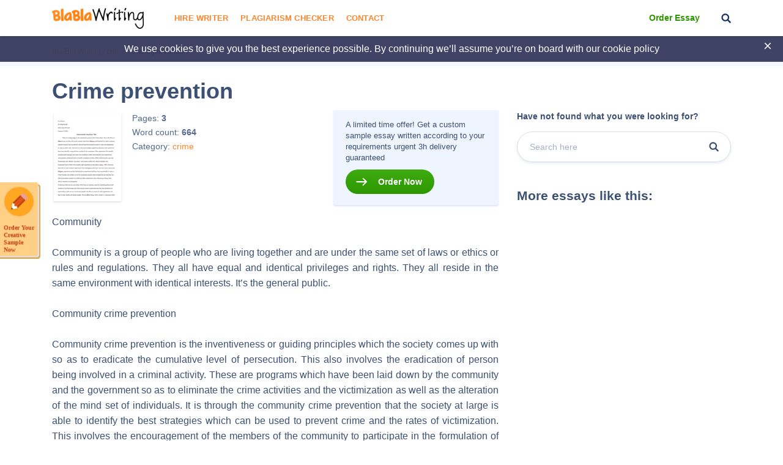

--- FILE ---
content_type: image/svg+xml
request_url: https://blablawriting.net/wp-content/themes/theme/assets/img/search-logo.svg
body_size: -85
content:
<svg xmlns="http://www.w3.org/2000/svg" width="26" height="26" viewBox="0 0 26 26">
    <path fill="#16325C" fill-rule="evenodd" d="M25.012 21.808l-5.43-5.43c-.03-.03-.063-.05-.093-.076a10.23 10.23 0 0 0 1.692-5.649C21.18 4.977 16.579.375 10.903.375S.625 4.977.625 10.653s4.602 10.278 10.278 10.278c2.087 0 4.027-.624 5.648-1.692.027.03.047.064.076.092l5.431 5.431a2.089 2.089 0 1 0 2.954-2.954zm-14.11-4.44a6.715 6.715 0 1 1 0-13.43 6.715 6.715 0 0 1 0 13.43z"/>
</svg>


--- FILE ---
content_type: image/svg+xml
request_url: https://blablawriting.net/wp-content/themes/theme/assets/img/twitter-logo.svg
body_size: 468
content:
<svg width="28px" height="28px" viewBox="0 0 28 28" version="1.1" xmlns="http://www.w3.org/2000/svg" xmlns:xlink="http://www.w3.org/1999/xlink">
    <g id="Symbols" stroke="none" stroke-width="1" fill="none" fill-rule="evenodd">
        <g id="footer" transform="translate(-278.000000, -138.000000)">
            <g id="001-twitter">
                <g transform="translate(278.000000, 138.000000)">
                    <g id="Shape">
                        <path d="M13.9673014,0 C21.6816849,0 27.9346986,6.25387671 27.9346986,13.9673973 C27.9346986,21.6817808 21.6816849,27.9346986 13.9673014,27.9346986 C6.25291781,27.9346986 0,21.6816849 0,13.9673973 C0,6.25387671 6.2530137,0 13.9673014,0 Z" fill="#353A41" fill-rule="nonzero"></path>
                        <path d="M22.6995616,9.40963014 C22.089411,9.67323288 21.4328493,9.85043836 20.7441644,9.93079452 C21.4478082,9.52134247 21.9872877,8.87446575 22.2413014,8.1019726 C21.5831096,8.48169863 20.8550137,8.75671233 20.0789726,8.90419178 C19.458274,8.26258904 18.5739726,7.86186301 17.5945479,7.86186301 C15.7159589,7.86186301 14.1917808,9.33982192 14.1917808,11.1642329 C14.1917808,11.4235205 14.2215068,11.6758082 14.2799041,11.9176438 C11.4515205,11.7797534 8.94264384,10.464137 7.26484932,8.4659726 C6.97152055,8.9539589 6.80390411,9.52047945 6.80390411,10.1263151 C6.80390411,11.2716301 7.40446575,12.2842329 8.31763014,12.8753014 C7.7589726,12.8578493 7.23512329,12.710274 6.77513699,12.4615342 L6.77513699,12.5034384 C6.77513699,14.1044247 7.94835616,15.4392192 9.50571233,15.743 C9.22024658,15.8180822 8.91991781,15.8591233 8.60913699,15.8591233 C8.3900274,15.8591233 8.17705479,15.8390822 7.96926027,15.7997671 C8.40220548,17.1126986 9.65932877,18.0676712 11.1494658,18.0939452 C9.98410959,18.9808356 8.51660274,19.508137 6.92175342,19.508137 C6.64673973,19.508137 6.37613699,19.492411 6.1089863,19.4619178 C7.61657534,20.3994384 9.40445205,20.9467808 11.3275342,20.9467808 C17.588411,20.9467808 21.0121781,15.9115753 21.0121781,11.5467397 L21.002589,11.1189726 C21.6659589,10.6544795 22.2430274,10.0730959 22.6995616,9.40963014 Z" fill="#B3B7BB" fill-rule="nonzero"></path>
                    </g>
                </g>
            </g>
        </g>
    </g>
</svg>